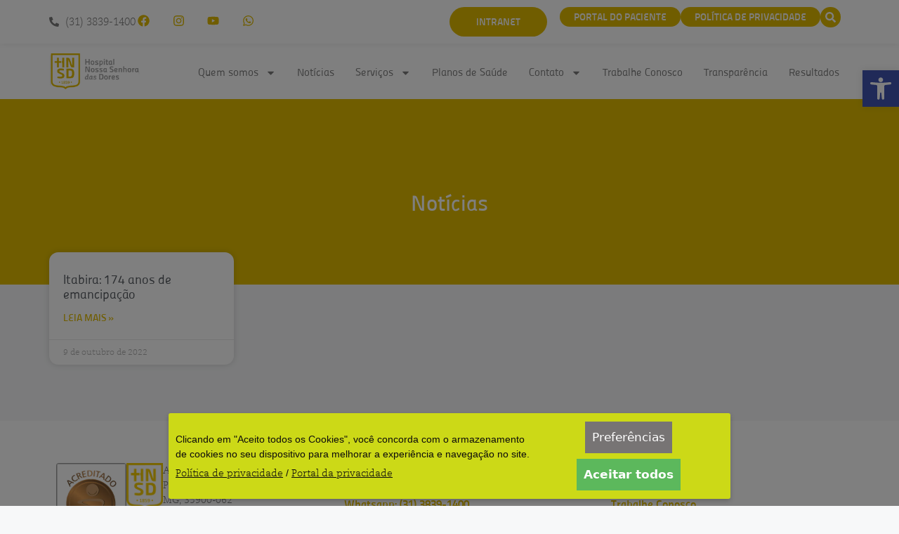

--- FILE ---
content_type: text/css; charset=UTF-8
request_url: https://hnsd.org.br/wp-content/cache/min/1/wp-content/uploads/wp-ulike/custom.css?ver=1766412067
body_size: -272
content:
.wpulike-default button.wp_ulike_btn{padding:30px;border-radius:50px}

--- FILE ---
content_type: text/css; charset=UTF-8
request_url: https://hnsd.org.br/wp-content/cache/min/1/wp-content/uploads/elementor/css/post-6.css?ver=1766412067
body_size: -16
content:
.elementor-kit-6{--e-global-color-primary:#6EC1E4;--e-global-color-secondary:#54595F;--e-global-color-text:#7A7A7A;--e-global-color-accent:#61CE70;--e-global-color-fbded23:#E1BC00;--e-global-color-5fd43f0:#7B7B7B;--e-global-color-8b6c145:#B0B0B0;--e-global-typography-primary-font-family:"Panefresco";--e-global-typography-primary-font-weight:600;--e-global-typography-secondary-font-family:"CaeciliaLT";--e-global-typography-secondary-font-weight:400;--e-global-typography-text-font-family:"CaeciliaLT";--e-global-typography-text-font-weight:400;--e-global-typography-accent-font-family:"CaeciliaLT";--e-global-typography-accent-font-weight:500;font-family:"CaeciliaLT",Sans-serif}.elementor-kit-6 e-page-transition{background-color:#FFBC7D}.elementor-kit-6 a{font-family:"CaeciliaLT",Sans-serif}.elementor-kit-6 h1{font-family:"Panefresco",Sans-serif}.elementor-section.elementor-section-boxed>.elementor-container{max-width:1140px}.e-con{--container-max-width:1140px}.elementor-widget:not(:last-child){margin-block-end:20px}.elementor-element{--widgets-spacing:20px 20px;--widgets-spacing-row:20px;--widgets-spacing-column:20px}{}h1.entry-title{display:var(--page-title-display)}@media(max-width:1024px){.elementor-section.elementor-section-boxed>.elementor-container{max-width:1024px}.e-con{--container-max-width:1024px}}@media(max-width:767px){.elementor-section.elementor-section-boxed>.elementor-container{max-width:767px}.e-con{--container-max-width:767px}}@font-face{font-family:'Panefresco';font-style:normal;font-weight:600;font-display:swap;src:url(https://hnsd.org.br/wp-content/uploads/2023/11/Panefresco600wt-Regular.ttf) format('truetype')}@font-face{font-family:'Panefresco';font-style:normal;font-weight:700;font-display:swap;src:url(https://hnsd.org.br/wp-content/uploads/2023/11/Panefresco750wtRegular.ttf) format('truetype')}@font-face{font-family:'Panefresco';font-style:normal;font-weight:400;font-display:swap;src:url(https://hnsd.org.br/wp-content/uploads/2023/11/Panefresco400wtRegular.ttf) format('truetype')}@font-face{font-family:'CaeciliaLT';font-style:normal;font-weight:400;font-display:swap;src:url(https://hnsd.org.br/wp-content/uploads/2023/11/Caecilia-font.ttf) format('truetype')}

--- FILE ---
content_type: text/css; charset=UTF-8
request_url: https://hnsd.org.br/wp-content/cache/min/1/wp-content/uploads/elementor/css/post-8.css?ver=1766412067
body_size: 1439
content:
.elementor-8 .elementor-element.elementor-element-6cf6e33{--display:flex;--flex-direction:row;--container-widget-width:initial;--container-widget-height:100%;--container-widget-flex-grow:1;--container-widget-align-self:stretch;--flex-wrap-mobile:wrap;--gap:0px 0px;--row-gap:0px;--column-gap:0px;box-shadow:0 0 9px 0 rgba(0,0,0,.07);--z-index:9999}.elementor-8 .elementor-element.elementor-element-6cf6e33:not(.elementor-motion-effects-element-type-background),.elementor-8 .elementor-element.elementor-element-6cf6e33>.elementor-motion-effects-container>.elementor-motion-effects-layer{background-color:#FFF}.elementor-8 .elementor-element.elementor-element-3fe527b{--display:flex;--flex-direction:row;--container-widget-width:initial;--container-widget-height:100%;--container-widget-flex-grow:1;--container-widget-align-self:stretch;--flex-wrap-mobile:wrap;--justify-content:flex-start;--padding-top:0px;--padding-bottom:0px;--padding-left:0px;--padding-right:0px}.elementor-8 .elementor-element.elementor-element-3fe527b.e-con{--flex-grow:0;--flex-shrink:0}.elementor-widget-icon-list .elementor-icon-list-item:not(:last-child):after{border-color:var(--e-global-color-text)}.elementor-widget-icon-list .elementor-icon-list-icon i{color:var(--e-global-color-primary)}.elementor-widget-icon-list .elementor-icon-list-icon svg{fill:var(--e-global-color-primary)}.elementor-widget-icon-list .elementor-icon-list-item>.elementor-icon-list-text,.elementor-widget-icon-list .elementor-icon-list-item>a{font-family:var(--e-global-typography-text-font-family),Sans-serif;font-weight:var(--e-global-typography-text-font-weight)}.elementor-widget-icon-list .elementor-icon-list-text{color:var(--e-global-color-secondary)}.elementor-8 .elementor-element.elementor-element-5770e68.elementor-element{--align-self:center}.elementor-8 .elementor-element.elementor-element-5770e68 .elementor-icon-list-icon i{color:var(--e-global-color-5fd43f0);transition:color 0.3s}.elementor-8 .elementor-element.elementor-element-5770e68 .elementor-icon-list-icon svg{fill:var(--e-global-color-5fd43f0);transition:fill 0.3s}.elementor-8 .elementor-element.elementor-element-5770e68{--e-icon-list-icon-size:14px;--icon-vertical-offset:0px}.elementor-8 .elementor-element.elementor-element-5770e68 .elementor-icon-list-item>.elementor-icon-list-text,.elementor-8 .elementor-element.elementor-element-5770e68 .elementor-icon-list-item>a{font-family:"CaeciliaLT",Sans-serif;font-size:15px;font-weight:400}.elementor-8 .elementor-element.elementor-element-5770e68 .elementor-icon-list-text{color:var(--e-global-color-5fd43f0);transition:color 0.3s}.elementor-8 .elementor-element.elementor-element-f7d4d25{--grid-template-columns:repeat(0,auto);--icon-size:17px;--grid-column-gap:21px;--grid-row-gap:0px}.elementor-8 .elementor-element.elementor-element-f7d4d25 .elementor-widget-container{text-align:center}.elementor-8 .elementor-element.elementor-element-f7d4d25.elementor-element{--align-self:center}.elementor-8 .elementor-element.elementor-element-f7d4d25 .elementor-social-icon{background-color:#F1F1F100;--icon-padding:0.2em}.elementor-8 .elementor-element.elementor-element-f7d4d25 .elementor-social-icon i{color:var(--e-global-color-fbded23)}.elementor-8 .elementor-element.elementor-element-f7d4d25 .elementor-social-icon svg{fill:var(--e-global-color-fbded23)}.elementor-8 .elementor-element.elementor-element-d377910{--display:flex;--flex-direction:row;--container-widget-width:initial;--container-widget-height:100%;--container-widget-flex-grow:1;--container-widget-align-self:stretch;--flex-wrap-mobile:wrap;--justify-content:flex-end;--padding-top:0px;--padding-bottom:0px;--padding-left:0px;--padding-right:0px}.elementor-8 .elementor-element.elementor-element-d377910.e-con{--flex-grow:0;--flex-shrink:0}.elementor-widget-button .elementor-button{background-color:var(--e-global-color-accent);font-family:var(--e-global-typography-accent-font-family),Sans-serif;font-weight:var(--e-global-typography-accent-font-weight)}.elementor-8 .elementor-element.elementor-element-76b4ab5 .elementor-button{background-color:#E1BC00;font-family:"Panefresco",Sans-serif;font-size:14px;font-weight:700;text-transform:uppercase;border-radius:50px 50px 50px 50px;padding:14px 38px 14px 38px}.elementor-8 .elementor-element.elementor-element-76b4ab5>.elementor-widget-container{margin:0 18px 0 0}.elementor-8 .elementor-element.elementor-element-76b4ab5.elementor-element{--align-self:center}.elementor-8 .elementor-element.elementor-element-37cda94 .elementor-button{background-color:var(--e-global-color-fbded23);font-family:"Panefresco",Sans-serif;font-size:14px;font-weight:700;text-transform:uppercase;border-radius:50px 50px 50px 50px;padding:7px 20px 7px 20px}.elementor-8 .elementor-element.elementor-element-4ae0826 .elementor-button{background-color:var(--e-global-color-fbded23);font-family:"Panefresco",Sans-serif;font-size:14px;font-weight:700;text-transform:uppercase;border-radius:50px 50px 50px 50px;padding:7px 20px 7px 20px}.elementor-widget-search-form input[type="search"].elementor-search-form__input{font-family:var(--e-global-typography-text-font-family),Sans-serif;font-weight:var(--e-global-typography-text-font-weight)}.elementor-widget-search-form .elementor-search-form__input,.elementor-widget-search-form .elementor-search-form__icon,.elementor-widget-search-form .elementor-lightbox .dialog-lightbox-close-button,.elementor-widget-search-form .elementor-lightbox .dialog-lightbox-close-button:hover,.elementor-widget-search-form.elementor-search-form--skin-full_screen input[type="search"].elementor-search-form__input{color:var(--e-global-color-text);fill:var(--e-global-color-text)}.elementor-widget-search-form .elementor-search-form__submit{font-family:var(--e-global-typography-text-font-family),Sans-serif;font-weight:var(--e-global-typography-text-font-weight);background-color:var(--e-global-color-secondary)}.elementor-8 .elementor-element.elementor-element-1ac8c3f .elementor-search-form{text-align:center}.elementor-8 .elementor-element.elementor-element-1ac8c3f .elementor-search-form__toggle{--e-search-form-toggle-size:29px;--e-search-form-toggle-color:#FFFFFF;--e-search-form-toggle-background-color:var( --e-global-color-fbded23 );--e-search-form-toggle-border-radius:100px}.elementor-8 .elementor-element.elementor-element-1ac8c3f:not(.elementor-search-form--skin-full_screen) .elementor-search-form__container{border-radius:3px}.elementor-8 .elementor-element.elementor-element-1ac8c3f.elementor-search-form--skin-full_screen input[type="search"].elementor-search-form__input{border-radius:3px}.elementor-8 .elementor-element.elementor-element-9c9a7db{--display:flex;--flex-direction:row;--container-widget-width:initial;--container-widget-height:100%;--container-widget-flex-grow:1;--container-widget-align-self:stretch;--flex-wrap-mobile:wrap;--justify-content:space-between;--gap:0px 0px;--row-gap:0px;--column-gap:0px;border-style:solid;--border-style:solid;border-width:0 0 3px 0;--border-top-width:0px;--border-right-width:0px;--border-bottom-width:3px;--border-left-width:0px;border-color:var(--e-global-color-fbded23);--border-color:var( --e-global-color-fbded23 );--padding-top:0px;--padding-bottom:0px;--padding-left:0px;--padding-right:0px;--z-index:999}.elementor-8 .elementor-element.elementor-element-9c9a7db:not(.elementor-motion-effects-element-type-background),.elementor-8 .elementor-element.elementor-element-9c9a7db>.elementor-motion-effects-container>.elementor-motion-effects-layer{background-color:#FFF}.elementor-widget-theme-site-logo .widget-image-caption{color:var(--e-global-color-text);font-family:var(--e-global-typography-text-font-family),Sans-serif;font-weight:var(--e-global-typography-text-font-weight)}.elementor-8 .elementor-element.elementor-element-4ea307f>.elementor-widget-container{padding:0 0 0 0}.elementor-8 .elementor-element.elementor-element-4ea307f.elementor-element{--align-self:center}.elementor-8 .elementor-element.elementor-element-4ea307f img{width:130px}.elementor-widget-nav-menu .elementor-nav-menu .elementor-item{font-family:var(--e-global-typography-primary-font-family),Sans-serif;font-weight:var(--e-global-typography-primary-font-weight)}.elementor-widget-nav-menu .elementor-nav-menu--main .elementor-item{color:var(--e-global-color-text);fill:var(--e-global-color-text)}.elementor-widget-nav-menu .elementor-nav-menu--main .elementor-item:hover,.elementor-widget-nav-menu .elementor-nav-menu--main .elementor-item.elementor-item-active,.elementor-widget-nav-menu .elementor-nav-menu--main .elementor-item.highlighted,.elementor-widget-nav-menu .elementor-nav-menu--main .elementor-item:focus{color:var(--e-global-color-accent);fill:var(--e-global-color-accent)}.elementor-widget-nav-menu .elementor-nav-menu--main:not(.e--pointer-framed) .elementor-item:before,.elementor-widget-nav-menu .elementor-nav-menu--main:not(.e--pointer-framed) .elementor-item:after{background-color:var(--e-global-color-accent)}.elementor-widget-nav-menu .e--pointer-framed .elementor-item:before,.elementor-widget-nav-menu .e--pointer-framed .elementor-item:after{border-color:var(--e-global-color-accent)}.elementor-widget-nav-menu{--e-nav-menu-divider-color:var(--e-global-color-text)}.elementor-widget-nav-menu .elementor-nav-menu--dropdown .elementor-item,.elementor-widget-nav-menu .elementor-nav-menu--dropdown .elementor-sub-item{font-family:var(--e-global-typography-accent-font-family),Sans-serif;font-weight:var(--e-global-typography-accent-font-weight)}.elementor-8 .elementor-element.elementor-element-4a8ca6b>.elementor-widget-container{margin:0 0 -3px 0}.elementor-8 .elementor-element.elementor-element-4a8ca6b .elementor-menu-toggle{margin-left:auto;background-color:#FFF}.elementor-8 .elementor-element.elementor-element-4a8ca6b .elementor-nav-menu .elementor-item{font-family:"Panefresco",Sans-serif;font-size:15px;font-weight:400}.elementor-8 .elementor-element.elementor-element-4a8ca6b .elementor-nav-menu--main .elementor-item{color:var(--e-global-color-5fd43f0);fill:var(--e-global-color-5fd43f0);padding-left:15px;padding-right:15px;padding-top:31px;padding-bottom:31px}.elementor-8 .elementor-element.elementor-element-4a8ca6b .elementor-nav-menu--main .elementor-item:hover,.elementor-8 .elementor-element.elementor-element-4a8ca6b .elementor-nav-menu--main .elementor-item.elementor-item-active,.elementor-8 .elementor-element.elementor-element-4a8ca6b .elementor-nav-menu--main .elementor-item.highlighted,.elementor-8 .elementor-element.elementor-element-4a8ca6b .elementor-nav-menu--main .elementor-item:focus{color:var(--e-global-color-fbded23);fill:var(--e-global-color-fbded23)}.elementor-8 .elementor-element.elementor-element-4a8ca6b .elementor-nav-menu--main:not(.e--pointer-framed) .elementor-item:before,.elementor-8 .elementor-element.elementor-element-4a8ca6b .elementor-nav-menu--main:not(.e--pointer-framed) .elementor-item:after{background-color:#CCAB00}.elementor-8 .elementor-element.elementor-element-4a8ca6b .e--pointer-framed .elementor-item:before,.elementor-8 .elementor-element.elementor-element-4a8ca6b .e--pointer-framed .elementor-item:after{border-color:#CCAB00}.elementor-8 .elementor-element.elementor-element-4a8ca6b .elementor-nav-menu--main .elementor-item.elementor-item-active{color:var(--e-global-color-fbded23)}.elementor-8 .elementor-element.elementor-element-4a8ca6b .elementor-nav-menu--main:not(.e--pointer-framed) .elementor-item.elementor-item-active:before,.elementor-8 .elementor-element.elementor-element-4a8ca6b .elementor-nav-menu--main:not(.e--pointer-framed) .elementor-item.elementor-item-active:after{background-color:#CCAB00}.elementor-8 .elementor-element.elementor-element-4a8ca6b .e--pointer-framed .elementor-item.elementor-item-active:before,.elementor-8 .elementor-element.elementor-element-4a8ca6b .e--pointer-framed .elementor-item.elementor-item-active:after{border-color:#CCAB00}.elementor-8 .elementor-element.elementor-element-4a8ca6b .e--pointer-framed .elementor-item:before{border-width:3px}.elementor-8 .elementor-element.elementor-element-4a8ca6b .e--pointer-framed.e--animation-draw .elementor-item:before{border-width:0 0 3px 3px}.elementor-8 .elementor-element.elementor-element-4a8ca6b .e--pointer-framed.e--animation-draw .elementor-item:after{border-width:3px 3px 0 0}.elementor-8 .elementor-element.elementor-element-4a8ca6b .e--pointer-framed.e--animation-corners .elementor-item:before{border-width:3px 0 0 3px}.elementor-8 .elementor-element.elementor-element-4a8ca6b .e--pointer-framed.e--animation-corners .elementor-item:after{border-width:0 3px 3px 0}.elementor-8 .elementor-element.elementor-element-4a8ca6b .e--pointer-underline .elementor-item:after,.elementor-8 .elementor-element.elementor-element-4a8ca6b .e--pointer-overline .elementor-item:before,.elementor-8 .elementor-element.elementor-element-4a8ca6b .e--pointer-double-line .elementor-item:before,.elementor-8 .elementor-element.elementor-element-4a8ca6b .e--pointer-double-line .elementor-item:after{height:3px}.elementor-8 .elementor-element.elementor-element-4a8ca6b{--e-nav-menu-horizontal-menu-item-margin:calc(0px / 2)}.elementor-8 .elementor-element.elementor-element-4a8ca6b .elementor-nav-menu--main:not(.elementor-nav-menu--layout-horizontal) .elementor-nav-menu>li:not(:last-child){margin-bottom:0}.elementor-8 .elementor-element.elementor-element-4a8ca6b .elementor-nav-menu--dropdown a,.elementor-8 .elementor-element.elementor-element-4a8ca6b .elementor-menu-toggle{color:#FFF}.elementor-8 .elementor-element.elementor-element-4a8ca6b .elementor-nav-menu--dropdown{background-color:var(--e-global-color-fbded23)}.elementor-8 .elementor-element.elementor-element-4a8ca6b .elementor-nav-menu--dropdown a:hover,.elementor-8 .elementor-element.elementor-element-4a8ca6b .elementor-nav-menu--dropdown a.elementor-item-active,.elementor-8 .elementor-element.elementor-element-4a8ca6b .elementor-nav-menu--dropdown a.highlighted,.elementor-8 .elementor-element.elementor-element-4a8ca6b .elementor-menu-toggle:hover{color:#FFF}.elementor-8 .elementor-element.elementor-element-4a8ca6b .elementor-nav-menu--dropdown a:hover,.elementor-8 .elementor-element.elementor-element-4a8ca6b .elementor-nav-menu--dropdown a.elementor-item-active,.elementor-8 .elementor-element.elementor-element-4a8ca6b .elementor-nav-menu--dropdown a.highlighted{background-color:#CCAB00}.elementor-8 .elementor-element.elementor-element-4a8ca6b .elementor-nav-menu--dropdown a.elementor-item-active{color:#FFF;background-color:#CCAB00}.elementor-8 .elementor-element.elementor-element-4a8ca6b .elementor-nav-menu--dropdown .elementor-item,.elementor-8 .elementor-element.elementor-element-4a8ca6b .elementor-nav-menu--dropdown .elementor-sub-item{font-family:"Panefresco",Sans-serif;font-size:15px;font-weight:500}.elementor-8 .elementor-element.elementor-element-4a8ca6b div.elementor-menu-toggle{color:var(--e-global-color-5fd43f0)}.elementor-8 .elementor-element.elementor-element-4a8ca6b div.elementor-menu-toggle svg{fill:var(--e-global-color-5fd43f0)}.elementor-8 .elementor-element.elementor-element-4a8ca6b div.elementor-menu-toggle:hover{color:var(--e-global-color-fbded23)}.elementor-8 .elementor-element.elementor-element-4a8ca6b div.elementor-menu-toggle:hover svg{fill:var(--e-global-color-fbded23)}.elementor-8 .elementor-element.elementor-element-4a8ca6b .elementor-menu-toggle:hover{background-color:#FFF}.elementor-theme-builder-content-area{height:400px}.elementor-location-header:before,.elementor-location-footer:before{content:"";display:table;clear:both}@media(min-width:768px){.elementor-8 .elementor-element.elementor-element-3fe527b{--width:50%}.elementor-8 .elementor-element.elementor-element-d377910{--width:50%}}@media(max-width:1024px) and (min-width:768px){.elementor-8 .elementor-element.elementor-element-3fe527b{--width:176.667px}.elementor-8 .elementor-element.elementor-element-d377910{--width:559.667px}}@media(max-width:1024px){.elementor-8 .elementor-element.elementor-element-d377910{--flex-direction:row;--container-widget-width:calc( ( 1 - var( --container-widget-flex-grow ) ) * 100% );--container-widget-height:100%;--container-widget-flex-grow:1;--container-widget-align-self:stretch;--flex-wrap-mobile:wrap;--align-items:center}.elementor-8 .elementor-element.elementor-element-9c9a7db{--padding-top:0;--padding-bottom:0px;--padding-left:20px;--padding-right:20px}.elementor-8 .elementor-element.elementor-element-4a8ca6b>.elementor-widget-container{margin:0 0 0 0;padding:20px 0 20px 0}.elementor-8 .elementor-element.elementor-element-4a8ca6b{--nav-menu-icon-size:20px}.elementor-8 .elementor-element.elementor-element-4a8ca6b .elementor-menu-toggle{border-width:1px}}@media(max-width:767px){.elementor-8 .elementor-element.elementor-element-d377910{--flex-direction:row;--container-widget-width:calc( ( 1 - var( --container-widget-flex-grow ) ) * 100% );--container-widget-height:100%;--container-widget-flex-grow:1;--container-widget-align-self:stretch;--flex-wrap-mobile:wrap;--justify-content:space-between;--align-items:center;--gap:4px 10px;--row-gap:4px;--column-gap:10px;--padding-top:0px;--padding-bottom:0px;--padding-left:10px;--padding-right:10px}.elementor-8 .elementor-element.elementor-element-76b4ab5 .elementor-button{font-size:13px;padding:6px 6px 6px 6px}.elementor-8 .elementor-element.elementor-element-37cda94 .elementor-button{font-size:13px;padding:6px 6px 6px 6px}.elementor-8 .elementor-element.elementor-element-4ae0826 .elementor-button{font-size:13px;padding:6px 6px 6px 6px}.elementor-8 .elementor-element.elementor-element-9c9a7db{--padding-top:0;--padding-bottom:0px;--padding-left:10px;--padding-right:10px}.elementor-8 .elementor-element.elementor-element-4ea307f>.elementor-widget-container{padding:0 0 0 15px}.elementor-8 .elementor-element.elementor-element-4a8ca6b>.elementor-widget-container{padding:19px 20px 19px 0}.elementor-8 .elementor-element.elementor-element-4a8ca6b .elementor-nav-menu--main>.elementor-nav-menu>li>.elementor-nav-menu--dropdown,.elementor-8 .elementor-element.elementor-element-4a8ca6b .elementor-nav-menu__container.elementor-nav-menu--dropdown{margin-top:39px!important}}

--- FILE ---
content_type: text/css; charset=UTF-8
request_url: https://hnsd.org.br/wp-content/cache/min/1/wp-content/uploads/elementor/css/post-32.css?ver=1766412067
body_size: 882
content:
.elementor-32 .elementor-element.elementor-element-6f7f061{--display:flex;--flex-direction:row;--container-widget-width:initial;--container-widget-height:100%;--container-widget-flex-grow:1;--container-widget-align-self:stretch;--flex-wrap-mobile:wrap;--gap:0px 0px;--row-gap:0px;--column-gap:0px;--flex-wrap:wrap;--padding-top:50px;--padding-bottom:0px;--padding-left:0px;--padding-right:0px}.elementor-32 .elementor-element.elementor-element-6f7f061:not(.elementor-motion-effects-element-type-background),.elementor-32 .elementor-element.elementor-element-6f7f061>.elementor-motion-effects-container>.elementor-motion-effects-layer{background-color:#FFF}.elementor-32 .elementor-element.elementor-element-5a0fee0{--display:flex;--flex-direction:row;--container-widget-width:initial;--container-widget-height:100%;--container-widget-flex-grow:1;--container-widget-align-self:stretch;--flex-wrap-mobile:wrap}.elementor-widget-image .widget-image-caption{color:var(--e-global-color-text);font-family:var(--e-global-typography-text-font-family),Sans-serif;font-weight:var(--e-global-typography-text-font-weight)}.elementor-32 .elementor-element.elementor-element-834acab{text-align:left}.elementor-32 .elementor-element.elementor-element-834acab img{width:100px;border-radius:4px 4px 4px 4px}.elementor-32 .elementor-element.elementor-element-a635918 img{width:52px}.elementor-widget-text-editor{color:var(--e-global-color-text);font-family:var(--e-global-typography-text-font-family),Sans-serif;font-weight:var(--e-global-typography-text-font-weight)}.elementor-widget-text-editor.elementor-drop-cap-view-stacked .elementor-drop-cap{background-color:var(--e-global-color-primary)}.elementor-widget-text-editor.elementor-drop-cap-view-framed .elementor-drop-cap,.elementor-widget-text-editor.elementor-drop-cap-view-default .elementor-drop-cap{color:var(--e-global-color-primary);border-color:var(--e-global-color-primary)}.elementor-32 .elementor-element.elementor-element-a708ed1{font-family:"CaeciliaLT",Sans-serif;font-size:14px;font-weight:400}.elementor-32 .elementor-element.elementor-element-79809e9{--display:flex;--flex-direction:column;--container-widget-width:100%;--container-widget-height:initial;--container-widget-flex-grow:0;--container-widget-align-self:initial;--flex-wrap-mobile:wrap;--padding-top:10px;--padding-bottom:10px;--padding-left:40px;--padding-right:10px}.elementor-widget-heading .elementor-heading-title{font-family:var(--e-global-typography-primary-font-family),Sans-serif;font-weight:var(--e-global-typography-primary-font-weight);color:var(--e-global-color-primary)}.elementor-32 .elementor-element.elementor-element-4c4eb77 .elementor-heading-title{font-family:"CaeciliaLT",Sans-serif;font-size:15px;font-weight:700;color:var(--e-global-color-5fd43f0)}.elementor-widget-icon-list .elementor-icon-list-item:not(:last-child):after{border-color:var(--e-global-color-text)}.elementor-widget-icon-list .elementor-icon-list-icon i{color:var(--e-global-color-primary)}.elementor-widget-icon-list .elementor-icon-list-icon svg{fill:var(--e-global-color-primary)}.elementor-widget-icon-list .elementor-icon-list-item>.elementor-icon-list-text,.elementor-widget-icon-list .elementor-icon-list-item>a{font-family:var(--e-global-typography-text-font-family),Sans-serif;font-weight:var(--e-global-typography-text-font-weight)}.elementor-widget-icon-list .elementor-icon-list-text{color:var(--e-global-color-secondary)}.elementor-32 .elementor-element.elementor-element-ff8406e .elementor-icon-list-items:not(.elementor-inline-items) .elementor-icon-list-item:not(:last-child){padding-bottom:calc(7px/2)}.elementor-32 .elementor-element.elementor-element-ff8406e .elementor-icon-list-items:not(.elementor-inline-items) .elementor-icon-list-item:not(:first-child){margin-top:calc(7px/2)}.elementor-32 .elementor-element.elementor-element-ff8406e .elementor-icon-list-items.elementor-inline-items .elementor-icon-list-item{margin-right:calc(7px/2);margin-left:calc(7px/2)}.elementor-32 .elementor-element.elementor-element-ff8406e .elementor-icon-list-items.elementor-inline-items{margin-right:calc(-7px/2);margin-left:calc(-7px/2)}body.rtl .elementor-32 .elementor-element.elementor-element-ff8406e .elementor-icon-list-items.elementor-inline-items .elementor-icon-list-item:after{left:calc(-7px/2)}body:not(.rtl) .elementor-32 .elementor-element.elementor-element-ff8406e .elementor-icon-list-items.elementor-inline-items .elementor-icon-list-item:after{right:calc(-7px/2)}.elementor-32 .elementor-element.elementor-element-ff8406e .elementor-icon-list-icon i{transition:color 0.3s}.elementor-32 .elementor-element.elementor-element-ff8406e .elementor-icon-list-icon svg{transition:fill 0.3s}.elementor-32 .elementor-element.elementor-element-ff8406e{--e-icon-list-icon-size:14px;--icon-vertical-offset:0px}.elementor-32 .elementor-element.elementor-element-ff8406e .elementor-icon-list-item>.elementor-icon-list-text,.elementor-32 .elementor-element.elementor-element-ff8406e .elementor-icon-list-item>a{font-family:"Panefresco",Sans-serif;font-size:16px;font-weight:700}.elementor-32 .elementor-element.elementor-element-ff8406e .elementor-icon-list-text{color:var(--e-global-color-fbded23);transition:color 0.3s}.elementor-32 .elementor-element.elementor-element-cc43f44{--display:flex;--flex-direction:column;--container-widget-width:100%;--container-widget-height:initial;--container-widget-flex-grow:0;--container-widget-align-self:initial;--flex-wrap-mobile:wrap;--padding-top:10px;--padding-bottom:10px;--padding-left:40px;--padding-right:10px}.elementor-32 .elementor-element.elementor-element-853d41b .elementor-heading-title{font-family:"CaeciliaLT",Sans-serif;font-size:15px;font-weight:700;color:var(--e-global-color-5fd43f0)}.elementor-32 .elementor-element.elementor-element-ddd13e8 .elementor-icon-list-items:not(.elementor-inline-items) .elementor-icon-list-item:not(:last-child){padding-bottom:calc(7px/2)}.elementor-32 .elementor-element.elementor-element-ddd13e8 .elementor-icon-list-items:not(.elementor-inline-items) .elementor-icon-list-item:not(:first-child){margin-top:calc(7px/2)}.elementor-32 .elementor-element.elementor-element-ddd13e8 .elementor-icon-list-items.elementor-inline-items .elementor-icon-list-item{margin-right:calc(7px/2);margin-left:calc(7px/2)}.elementor-32 .elementor-element.elementor-element-ddd13e8 .elementor-icon-list-items.elementor-inline-items{margin-right:calc(-7px/2);margin-left:calc(-7px/2)}body.rtl .elementor-32 .elementor-element.elementor-element-ddd13e8 .elementor-icon-list-items.elementor-inline-items .elementor-icon-list-item:after{left:calc(-7px/2)}body:not(.rtl) .elementor-32 .elementor-element.elementor-element-ddd13e8 .elementor-icon-list-items.elementor-inline-items .elementor-icon-list-item:after{right:calc(-7px/2)}.elementor-32 .elementor-element.elementor-element-ddd13e8 .elementor-icon-list-icon i{transition:color 0.3s}.elementor-32 .elementor-element.elementor-element-ddd13e8 .elementor-icon-list-icon svg{transition:fill 0.3s}.elementor-32 .elementor-element.elementor-element-ddd13e8{--e-icon-list-icon-size:14px;--icon-vertical-offset:0px}.elementor-32 .elementor-element.elementor-element-ddd13e8 .elementor-icon-list-item>.elementor-icon-list-text,.elementor-32 .elementor-element.elementor-element-ddd13e8 .elementor-icon-list-item>a{font-family:"Panefresco",Sans-serif;font-size:16px;font-weight:700}.elementor-32 .elementor-element.elementor-element-ddd13e8 .elementor-icon-list-text{color:var(--e-global-color-fbded23);transition:color 0.3s}.elementor-32 .elementor-element.elementor-element-d1c72d6{--display:flex;--flex-direction:row;--container-widget-width:initial;--container-widget-height:100%;--container-widget-flex-grow:1;--container-widget-align-self:stretch;--flex-wrap-mobile:wrap;border-style:solid;--border-style:solid;border-width:1px 0 0 0;--border-top-width:1px;--border-right-width:0px;--border-bottom-width:0px;--border-left-width:0px;border-color:#E7E7E7;--border-color:#E7E7E7;--margin-top:50px;--margin-bottom:0px;--margin-left:0px;--margin-right:0px;--padding-top:20px;--padding-bottom:20px;--padding-left:0px;--padding-right:0px}.elementor-32 .elementor-element.elementor-element-582513c{--display:flex;--justify-content:center}.elementor-32 .elementor-element.elementor-element-582513c.e-con{--flex-grow:0;--flex-shrink:0}.elementor-32 .elementor-element.elementor-element-06b44b3{font-family:"Panefresco",Sans-serif;font-size:15px;font-weight:400}.elementor-32 .elementor-element.elementor-element-afe1697{--display:flex;--flex-direction:row;--container-widget-width:calc( ( 1 - var( --container-widget-flex-grow ) ) * 100% );--container-widget-height:100%;--container-widget-flex-grow:1;--container-widget-align-self:stretch;--flex-wrap-mobile:wrap;--justify-content:flex-end;--align-items:center}.elementor-32 .elementor-element.elementor-element-3a88dd1>.elementor-widget-container{padding:0 50px 0 0}.elementor-32 .elementor-element.elementor-element-3a88dd1{font-family:"Panefresco",Sans-serif;font-size:15px;font-weight:400}.elementor-32 .elementor-element.elementor-element-6d3bdf5>.elementor-widget-container{padding:0 50px 0 0}.elementor-32 .elementor-element.elementor-element-6d3bdf5{font-family:"Panefresco",Sans-serif;font-size:15px;font-weight:400}.elementor-32 .elementor-element.elementor-element-bdab5c8{--grid-template-columns:repeat(0,auto);--icon-size:19px;--grid-column-gap:5px;--grid-row-gap:0px}.elementor-32 .elementor-element.elementor-element-bdab5c8 .elementor-widget-container{text-align:center}.elementor-32 .elementor-element.elementor-element-bdab5c8 .elementor-social-icon{background-color:#02010100}.elementor-32 .elementor-element.elementor-element-bdab5c8 .elementor-social-icon i{color:var(--e-global-color-fbded23)}.elementor-32 .elementor-element.elementor-element-bdab5c8 .elementor-social-icon svg{fill:var(--e-global-color-fbded23)}.elementor-theme-builder-content-area{height:400px}.elementor-location-header:before,.elementor-location-footer:before{content:"";display:table;clear:both}@media(min-width:768px){.elementor-32 .elementor-element.elementor-element-5a0fee0{--width:33.3333%}.elementor-32 .elementor-element.elementor-element-79809e9{--width:33.3333%}.elementor-32 .elementor-element.elementor-element-cc43f44{--width:33.3333%}.elementor-32 .elementor-element.elementor-element-d1c72d6{--width:100%}.elementor-32 .elementor-element.elementor-element-582513c{--width:37.103%}.elementor-32 .elementor-element.elementor-element-afe1697{--width:100%}}@media(max-width:767px){.elementor-32 .elementor-element.elementor-element-6f7f061{--padding-top:50px;--padding-bottom:0px;--padding-left:30px;--padding-right:30px}.elementor-32 .elementor-element.elementor-element-5a0fee0{--align-items:flex-start;--container-widget-width:calc( ( 1 - var( --container-widget-flex-grow ) ) * 100% )}.elementor-32 .elementor-element.elementor-element-79809e9{--padding-top:30px;--padding-bottom:10px;--padding-left:10px;--padding-right:10px}.elementor-32 .elementor-element.elementor-element-cc43f44{--padding-top:30px;--padding-bottom:10px;--padding-left:10px;--padding-right:10px}.elementor-32 .elementor-element.elementor-element-d1c72d6{--gap:0 0;--row-gap:0px;--column-gap:0px;--margin-top:10px;--margin-bottom:0px;--margin-left:0px;--margin-right:0px;--padding-top:10px;--padding-bottom:30px;--padding-left:0px;--padding-right:0px}.elementor-32 .elementor-element.elementor-element-06b44b3{text-align:center}.elementor-32 .elementor-element.elementor-element-afe1697{--justify-content:center;--align-items:center;--container-widget-width:calc( ( 1 - var( --container-widget-flex-grow ) ) * 100% );--padding-top:20px;--padding-bottom:0px;--padding-left:0px;--padding-right:0px}.elementor-32 .elementor-element.elementor-element-3a88dd1>.elementor-widget-container{padding:0 0 0 0}.elementor-32 .elementor-element.elementor-element-6d3bdf5>.elementor-widget-container{padding:0 0 0 0}.elementor-32 .elementor-element.elementor-element-bdab5c8{--icon-size:21px;--grid-column-gap:7px}}

--- FILE ---
content_type: text/css; charset=UTF-8
request_url: https://hnsd.org.br/wp-content/cache/min/1/wp-content/uploads/elementor/css/post-960.css?ver=1766412604
body_size: 586
content:
.elementor-960 .elementor-element.elementor-element-4a48a80d{--display:flex;--flex-direction:column;--container-widget-width:100%;--container-widget-height:initial;--container-widget-flex-grow:0;--container-widget-align-self:initial;--flex-wrap-mobile:wrap;--overlay-opacity:1;--overlay-mix-blend-mode:multiply;--padding-top:130px;--padding-bottom:100px;--padding-left:50px;--padding-right:50px}.elementor-960 .elementor-element.elementor-element-4a48a80d:not(.elementor-motion-effects-element-type-background),.elementor-960 .elementor-element.elementor-element-4a48a80d>.elementor-motion-effects-container>.elementor-motion-effects-layer{background-color:var(--e-global-color-fbded23)}.elementor-960 .elementor-element.elementor-element-4a48a80d::before,.elementor-960 .elementor-element.elementor-element-4a48a80d>.elementor-background-video-container::before,.elementor-960 .elementor-element.elementor-element-4a48a80d>.e-con-inner>.elementor-background-video-container::before,.elementor-960 .elementor-element.elementor-element-4a48a80d>.elementor-background-slideshow::before,.elementor-960 .elementor-element.elementor-element-4a48a80d>.e-con-inner>.elementor-background-slideshow::before,.elementor-960 .elementor-element.elementor-element-4a48a80d>.elementor-motion-effects-container>.elementor-motion-effects-layer::before{background-image:url(https://hnsd.org.br/wp-content/uploads/2023/12/SL-120722-54440-06-scaled.jpg);--background-overlay:'';background-position:bottom center;background-repeat:no-repeat;background-size:cover}.elementor-widget-heading .elementor-heading-title{font-family:var(--e-global-typography-primary-font-family),Sans-serif;font-weight:var(--e-global-typography-primary-font-weight);color:var(--e-global-color-primary)}.elementor-960 .elementor-element.elementor-element-7ce96c66{text-align:center}.elementor-960 .elementor-element.elementor-element-7ce96c66 .elementor-heading-title{font-family:"Panefresco",Sans-serif;font-size:31px;font-weight:600;color:#FFF}.elementor-960 .elementor-element.elementor-element-dba869a{--display:flex;--flex-direction:column;--container-widget-width:100%;--container-widget-height:initial;--container-widget-flex-grow:0;--container-widget-align-self:initial;--flex-wrap-mobile:wrap;--margin-top:-56px;--margin-bottom:70px;--margin-left:0px;--margin-right:0px;--z-index:2}.elementor-widget-archive-posts .elementor-button{background-color:var(--e-global-color-accent);font-family:var(--e-global-typography-accent-font-family),Sans-serif;font-weight:var(--e-global-typography-accent-font-weight)}.elementor-widget-archive-posts .elementor-post__title,.elementor-widget-archive-posts .elementor-post__title a{color:var(--e-global-color-secondary);font-family:var(--e-global-typography-primary-font-family),Sans-serif;font-weight:var(--e-global-typography-primary-font-weight)}.elementor-widget-archive-posts .elementor-post__meta-data{font-family:var(--e-global-typography-secondary-font-family),Sans-serif;font-weight:var(--e-global-typography-secondary-font-weight)}.elementor-widget-archive-posts .elementor-post__excerpt p{font-family:var(--e-global-typography-text-font-family),Sans-serif;font-weight:var(--e-global-typography-text-font-weight)}.elementor-widget-archive-posts .elementor-post__read-more{color:var(--e-global-color-accent)}.elementor-widget-archive-posts a.elementor-post__read-more{font-family:var(--e-global-typography-accent-font-family),Sans-serif;font-weight:var(--e-global-typography-accent-font-weight)}.elementor-widget-archive-posts .elementor-post__card .elementor-post__badge{background-color:var(--e-global-color-accent);font-family:var(--e-global-typography-accent-font-family),Sans-serif;font-weight:var(--e-global-typography-accent-font-weight)}.elementor-widget-archive-posts .elementor-pagination{font-family:var(--e-global-typography-secondary-font-family),Sans-serif;font-weight:var(--e-global-typography-secondary-font-weight)}.elementor-widget-archive-posts .e-load-more-message{font-family:var(--e-global-typography-secondary-font-family),Sans-serif;font-weight:var(--e-global-typography-secondary-font-weight)}.elementor-widget-archive-posts .elementor-posts-nothing-found{color:var(--e-global-color-text);font-family:var(--e-global-typography-text-font-family),Sans-serif;font-weight:var(--e-global-typography-text-font-weight)}.elementor-960 .elementor-element.elementor-element-3c6d335{--grid-row-gap:35px;--grid-column-gap:30px}.elementor-960 .elementor-element.elementor-element-3c6d335 .elementor-posts-container .elementor-post__thumbnail{padding-bottom:calc(0.8 * 100%)}.elementor-960 .elementor-element.elementor-element-3c6d335:after{content:"0.8"}.elementor-960 .elementor-element.elementor-element-3c6d335 .elementor-post__thumbnail__link{width:100%}.elementor-960 .elementor-element.elementor-element-3c6d335 .elementor-post__meta-data span+span:before{content:"•"}.elementor-960 .elementor-element.elementor-element-3c6d335 .elementor-post__card{border-radius:13px;padding-top:0;padding-bottom:0}.elementor-960 .elementor-element.elementor-element-3c6d335 .elementor-post__text{padding:0 20px;margin-top:28px}.elementor-960 .elementor-element.elementor-element-3c6d335 .elementor-post__meta-data{padding:10px 20px}.elementor-960 .elementor-element.elementor-element-3c6d335 .elementor-post__avatar{padding-right:20px;padding-left:20px}.elementor-960 .elementor-element.elementor-element-3c6d335 .elementor-post__title,.elementor-960 .elementor-element.elementor-element-3c6d335 .elementor-post__title a{font-family:"Panefresco",Sans-serif;font-size:18px;font-weight:500}.elementor-960 .elementor-element.elementor-element-3c6d335 .elementor-post__title{margin-bottom:10px}.elementor-960 .elementor-element.elementor-element-3c6d335 .elementor-post__read-more{color:var(--e-global-color-fbded23)}.elementor-960 .elementor-element.elementor-element-3c6d335 a.elementor-post__read-more{font-family:"Panefresco",Sans-serif;font-size:14px;font-weight:600}.elementor-960 .elementor-element.elementor-element-3c6d335 .elementor-pagination{text-align:center;font-family:"Panefresco",Sans-serif;font-weight:400;margin-top:62px}.elementor-960 .elementor-element.elementor-element-3c6d335 .elementor-pagination .page-numbers:not(.dots){color:var(--e-global-color-secondary)}.elementor-960 .elementor-element.elementor-element-3c6d335 .elementor-pagination a.page-numbers:hover{color:var(--e-global-color-fbded23)}.elementor-960 .elementor-element.elementor-element-3c6d335 .elementor-pagination .page-numbers.current{color:var(--e-global-color-fbded23)}body:not(.rtl) .elementor-960 .elementor-element.elementor-element-3c6d335 .elementor-pagination .page-numbers:not(:first-child){margin-left:calc(20px/2)}body:not(.rtl) .elementor-960 .elementor-element.elementor-element-3c6d335 .elementor-pagination .page-numbers:not(:last-child){margin-right:calc(20px/2)}body.rtl .elementor-960 .elementor-element.elementor-element-3c6d335 .elementor-pagination .page-numbers:not(:first-child){margin-right:calc(20px/2)}body.rtl .elementor-960 .elementor-element.elementor-element-3c6d335 .elementor-pagination .page-numbers:not(:last-child){margin-left:calc(20px/2)}@media(max-width:767px){.elementor-960 .elementor-element.elementor-element-dba869a{--margin-top:30px;--margin-bottom:30px;--margin-left:0px;--margin-right:0px;--padding-top:0px;--padding-bottom:0px;--padding-left:20px;--padding-right:20px}.elementor-960 .elementor-element.elementor-element-3c6d335 .elementor-posts-container .elementor-post__thumbnail{padding-bottom:calc(0.89 * 100%)}.elementor-960 .elementor-element.elementor-element-3c6d335:after{content:"0.89"}.elementor-960 .elementor-element.elementor-element-3c6d335 .elementor-post__thumbnail__link{width:100%}.elementor-960 .elementor-element.elementor-element-3c6d335 .elementor-post__title,.elementor-960 .elementor-element.elementor-element-3c6d335 .elementor-post__title a{font-size:16px}}@font-face{font-family:'Panefresco';font-style:normal;font-weight:600;font-display:swap;src:url(https://hnsd.org.br/wp-content/uploads/2023/11/Panefresco600wt-Regular.ttf) format('truetype')}@font-face{font-family:'Panefresco';font-style:normal;font-weight:700;font-display:swap;src:url(https://hnsd.org.br/wp-content/uploads/2023/11/Panefresco750wtRegular.ttf) format('truetype')}@font-face{font-family:'Panefresco';font-style:normal;font-weight:400;font-display:swap;src:url(https://hnsd.org.br/wp-content/uploads/2023/11/Panefresco400wtRegular.ttf) format('truetype')}

--- FILE ---
content_type: text/css; charset=UTF-8
request_url: https://hnsd.org.br/wp-content/cache/min/1/assets/css/cookies/v2_1/cookie_style.css?ver=1766412067
body_size: 557
content:
#protegON-btnMinOpenSettings{position:fixed;bottom:20px;font-size:1.6em;z-index:2147483646;cursor:pointer;padding:6px;background:rgba(0,41,64,1);color:#fff;border-radius:3px 3px 3px 3px;-moz-border-radius:3px 3px 3px 3px;-webkit-border-radius:3px 3px 3px 3px;box-shadow:0 3px 6px 0 rgb(0 0 0 / 20%);display:none;align-items:center;font-family:open_sans_regular,sans-serif}#protegON-btnMinOpenSettings span{font-size:.85em;padding-right:5px}#protegON-btnMinOpenSettings svg{width:25px}.protegON-min-cookie-container{font-family:open_sans_regular,sans-serif;display:none;flex-wrap:nowrap;align-items:center;background:rgba(0,41,64,1);padding:8px 10px;bottom:0;border-radius:3px 3px 3px 3px;-moz-border-radius:3px 3px 3px 3px;-webkit-border-radius:3px 3px 3px 3px;box-shadow:0 3px 6px 0 rgb(0 0 0 / 20%);left:0;right:0;margin:10px auto;width:calc(100% - 20px);max-width:800px;position:fixed;clear:both;z-index:2147483646;box-sizing:border-box;letter-spacing:normal}#protegON-dark-filter{background:rgba(0,0,0,.5);z-index:2147483645;width:100%;height:100%;overflow:hidden;position:fixed;top:0;bottom:0;left:0;display:none}.protegON-min-cookie-container .protegON-content{color:#fff;margin:0}.protegON-min-cookie-container .protegON-item-left{width:100%}.protegON-min-cookie-container .protegON-item-rigth{display:flex;flex-wrap:wrap;justify-content:center;flex-basis:19.3em;flex-shrink:0}.protegON-modal-cookie{display:none;font-family:open_sans_regular,sans-serif;position:fixed;z-index:2147483646;left:0;top:0;width:100%;height:100%;overflow:auto;background-color:rgb(0,0,0);background-color:rgba(0,0,0,.4)}.protegON-modal-cookie .protegON-modal-content{text-align:center;position:relative;background-color:#fefefe;margin:auto;padding:20px;border:1px solid #888;width:80%;box-shadow:0 4px 8px 0 rgba(0,0,0,.2),0 6px 20px 0 rgba(0,0,0,.19);-webkit-animation-name:animatetop;-webkit-animation-duration:0.4s;animation-name:animatetop;animation-duration:0.4s;margin:30px auto}@-webkit-keyframes animatetop{from{top:-300px;opacity:0}to{top:0;opacity:1}}@keyframes animatetop{from{top:-300px;opacity:0}to{top:0;opacity:1}}.protegON-modal-cookie .protegON-close{color:rgb(0,0,0);float:right;font-size:2em;font-weight:700;cursor:pointer}.protegON-modal-cookie .protegON-modal-header{padding:2px 16px;background-color:#5cb85c;color:#fff}.protegON-modal-cookie .protegON-modal-body{padding:2px 16px}.protegON-modal-cookie .protegON-modal-footer{padding:2px 16px;background-color:#5cb85c;color:#fff}.protegON-modal-cookie .protegON-switch input{position:absolute;opacity:0}.protegON-modal-cookie .protegON-switch{display:inline-block;font-size:1.45em;height:1em;width:2em;background:#DFDDD3;border-radius:1em;cursor:pointer}.protegON-modal-cookie .protegON-switch div{height:1em;width:1em;border-radius:1em;background:#FFF;box-shadow:0 .1em .3em rgba(0,0,0,.3);-webkit-transition:all 300ms;-moz-transition:all 300ms;transition:all 300ms}.protegON-modal-cookie .protegON-switch input:checked+div{-webkit-transform:translate3d(100%,0,0);-moz-transform:translate3d(100%,0,0);transform:translate3d(100%,0,0);background-color:#5cb85c}.protegON-modal-cookie .protegON-container .protegON-item svg{width:3.5em;color:rgba(0,41,64,1)}.protegON-modal-cookie .protegON-container .protegON-item h4{margin:0}.protegON-modal-cookie .protegON-container{display:flex;flex-wrap:wrap;justify-content:space-around}.protegON-modal-cookie .protegON-container .protegON-item{display:flex;align-items:center;flex-direction:column;padding:10px;width:30%}.protegON-button-cookie{background-color:#5cb85c;border:none;color:#fff;padding:10px;text-align:center;text-decoration:none;display:inline-block;font-size:1.2em;margin:4px 2px;-webkit-transition-duration:0.4s;transition-duration:0.4s;cursor:pointer}.protegON-button-cookie-grey{background-color:#777474;border:none;color:#fff;padding:10px;text-align:center;text-decoration:none;display:inline-block;font-size:1.2em;margin:4px 2px;-webkit-transition-duration:0.4s;transition-duration:0.4s;cursor:pointer}.protegON-button-cookie-grey-outline{background-color:#fff;border:none;color:#777474;padding:10px;text-align:center;text-decoration:none;display:inline-block;font-size:1.2em;margin:4px 2px;-webkit-transition-duration:0.4s;transition-duration:0.4s;cursor:pointer}.protegON-button-cookie-grey:hover{filter:brightness(80%)}.protegON-button-cookie:hover{filter:brightness(80%)}.protegON-container-by-protegon{display:flex;justify-content:end}.protegON-container-by-protegon small{font-size:.75em}.protegON-container-by-protegon img{width:100px}.protegON-table-cookies{display:flex;justify-content:center}.protegON-table-cookies td{padding:18px;border-bottom:#000 1px solid;width:25%}#protegON-container-cookie-list{display:none;margin-top:10px}@media screen and (max-width:767px){.protegON-min-cookie-container{flex-wrap:wrap}.protegON-modal-cookie .protegON-container .protegON-item{width:100%}.protegON-min-cookie-container .protegON-item-left,.protegON-min-cookie-container .protegON-item-rigth{width:100%;flex-grow:1}}

--- FILE ---
content_type: application/x-javascript; charset=UTF-8
request_url: https://hnsd.org.br/wp-content/cache/min/1/assets/js/cookies/v2_1/cookie_search.min.js?ver=1766412067
body_size: 1363
content:
window.addEventListener("load",setupProtegON,!0);const HOSTNAME_PROTOCOL_PROTEGON=document.currentScript.getAttribute("protocol");function setupProtegON(){var e="https://cookie.protegon.com.br/",t=[],o=document.getElementById("protegON-container-cookie-list"),i=document.getElementById("protegON-modalCookie"),n=document.getElementById("protegON-modalCookiePolicy"),c=document.getElementById("protegON-modalCookieTerm"),l=document.getElementById("protegON-btnCookieSettings"),a=document.getElementById("protegON-btnPolicy"),r=document.getElementById("protegON-btnTerm"),d=document.getElementById("protegON-btnTermOther"),p=document.getElementById("protegON-btnPolicyOther"),s=document.getElementById("protegON-btnAcceptAll"),y=document.getElementById("protegON-btnRejectAll"),k=document.getElementById("protegON-btnSaveAndClose"),g=document.getElementById("protegON-btnCookieList"),m=document.getElementById("protegON-btnMinOpenSettings"),f=document.getElementById("protegON-minCookieModal"),u=document.getElementById("protegON-dark-filter"),h=document.getElementById("protegON-acceptedCookieAnalytical"),O=document.getElementById("protegON-acceptedCookieMarketing"),C=document.getElementsByClassName("protegON-close")[0],E=document.getElementsByClassName("protegON-close")[1],N=document.getElementsByClassName("protegON-close")[2];function $(e,t,o){let i=new Date;i.setTime(i.getTime()+864e5*o);let n="expires="+i.toGMTString();document.cookie=e+"="+t+";"+n+";path=/"}function b(e){let t=e+"=",o=document.cookie.split(";");for(let i=0;i<o.length;i++){let n=o[i];for(;" "==n.charAt(0);)n=n.substring(1);if(0==n.indexOf(t))return n.substring(t.length,n.length)}return""}function T(e){let t=window.location.hostname.split(".");for(let o=0;o<t.length;o++){let i=t.length-o,n=t.slice(-i).join(".");document.cookie=`${e}=; expires=Thu, 01 Jan 1970 00:00:00 UTC; path=/; domain=${n};`}}async function B(){await new Promise(t=>{if("true"!=b("acceptedCookieRequired")){let o=document.cookie;o=(o=o.split(";")).map(e=>(e=e.split("=")[0]).trim());let i=[];o.forEach(e=>{""==!e&&"acceptedCookieRequired=true"!=e&&"acceptedCookieRequired=false"!=e&&"acceptedCookieMarketing=true"!=e&&"acceptedCookieMarketing=false"!=e&&"acceptedCookieAnalytical=true"!=e&&"acceptedCookieAnalytical=false"!=e&&" acceptedCookieRequired=true"!=e&&" acceptedCookieRequired=false"!=e&&" acceptedCookieMarketing=true"!=e&&" acceptedCookieMarketing=false"!=e&&" acceptedCookieAnalytical=true"!=e&&" acceptedCookieAnalytical=false"!=e&&i.push(e)}),fetch(e+"create_external_cookies",{method:"POST",headers:{"Content-Type":"application/json"},body:JSON.stringify({cookies:i,protocol:HOSTNAME_PROTOCOL_PROTEGON})}).then(e=>e.json()).then(e=>{t()}).catch(e=>{t()})}else t()}),await new Promise(o=>{fetch(e+"index_external_cookies?protocol="+HOSTNAME_PROTOCOL_PROTEGON+"&hostname="+window.location.hostname,{method:"GET",headers:{"Content-Type":"application/json"}}).then(e=>(401==e.status&&(document.getElementById("protegON-full-content-cookies").style.display="none"),e)).then(e=>e.json()).then(e=>{var i=e.security_policy_management,n=e.term_of_use;t=e.cookies,document.getElementById("protegON-policy-title").innerHTML=i.title,document.getElementById("protegON-policy-body").innerHTML=i.body||"";let c=document.getElementById("protegON-term-title"),l=document.getElementById("protegON-term-body");if(c&&(c.innerHTML=n.title),l&&(l.innerHTML=n.body||""),n.not_defined){let s=document.getElementById("protegON-btnTermDivider");r&&s&&(r.style.display="none",s.style.display="none"),d&&(d.style.display="none")}if(i.not_defined){let y=document.getElementById("protegON-btnPolicyDivider");a&&y&&(a.style.display="none",y.style.display="none"),p&&(p.style.display="none")}let k=document.getElementById("protegON-btnPortal"),m=document.getElementById("protegON-btnPortalOther"),f=k?.href.includes("javascript:void(0)")?e.company_token_url:k.href;k&&(k.href=f),m&&(m.onclick=function(){window.open(f,"_blank")}),t=e=e.cookies,function e(t){if("true"==b("acceptedCookieRequired")){let o=document.cookie;(o=(o=o.split(";")).map(e=>(e=e.split("=")[0]).trim())).forEach(e=>{let o=t.find(t=>t.name.trim()==e);if(o&&o.cookie_client_item_category)switch(o.cookie_client_item_category.name){case"acceptedCookieMarketing":"false"==b("acceptedCookieMarketing")&&T(e);break;case"acceptedCookieAnalytical":"false"==b("acceptedCookieAnalytical")&&T(e)}})}else!function e(){for(var t=document.cookie.split("; "),o=0;o<t.length;o++)for(var i=window.location.hostname.split(".");i.length>0;){var n=encodeURIComponent(t[o].split(";")[0].split("=")[0])+"=; expires=Thu, 01-Jan-1970 00:00:01 GMT; domain="+i.join(".")+" ;path=",c=location.pathname.split("/");for(document.cookie=n+"/";c.length>0;)document.cookie=n+c.join("/"),c.pop();i.shift()}}()}(e);let u="",h=e.filter(e=>e.cookie_client_item_category);0==h.length&&(g.style.display="none"),h.forEach(e=>{u+="<tr><td>"+e.name+"</td><td>"+(e.cookie_client_item_category?e.cookie_client_item_category.title:"")+"</td><td>"+(e.expiration_date?e.expiration_date:"")+"</td><td>"+(e.description?e.description:"")+"</td></tr>"}),document.getElementById("protegON-cookieList").innerHTML="<table class='protegON-table-cookies'><tr><th>Nome do cookie</th><th>Categoria</th><th>Expira em</th><th>Descri\xe7\xe3o</th></tr>"+u+"</table>",o()}).catch(e=>{console.error(e),o()})});let o=b("acceptedCookieRequired"),i=b("acceptedCookieAnalytical"),n=b("acceptedCookieMarketing");"true"!=i||h.checked||h.click(),"true"!=n||O.checked||O.click(),"true"==i||"true"==n||"true"==o?(u.style.display="none",f.style.display="none",m.style.display="flex"):(u.style.display="block",f.style.display="flex",m.style.display="none")}function I(){let o={accepted_cookie_required:b("acceptedCookieRequired"),accepted_cookie_analytical:b("acceptedCookieAnalytical"),accepted_cookie_marketing:b("acceptedCookieMarketing"),protocol:HOSTNAME_PROTOCOL_PROTEGON,cookie_client_item_ids:t.filter(e=>e.id&&e.cookie_client_item_category).map(e=>e.id)};fetch(e+"create_external_cookie_client",{method:"POST",headers:{"Content-Type":"application/json"},body:JSON.stringify(o)}).then(e=>e.json()).then(e=>{location.reload()}).catch(e=>{console.error("Error:",e)})}g.onclick=function(){"block"==o.style.display?o.style.display="none":o.style.display="block"},m.onclick=function(){i.style.display="block"},l.onclick=function(){i.style.display="block"},a.href.includes("javascript:void(0)")&&(a.onclick=function(){n.style.display="block"}),r&&r.href.includes("javascript:void(0)")&&(r.onclick=function(){c.style.display="block"}),d&&(d.onclick=function(){r.href.includes("javascript:void(0)")?c.style.display="block":window.open(r.href,"_blank")}),p.onclick=function(){a.href.includes("javascript:void(0)")?n.style.display="block":window.open(a.href,"_blank")},y&&(y.onclick=function(){$("acceptedCookieRequired",!0,365),$("acceptedCookieAnalytical",!1,365),$("acceptedCookieMarketing",!1,365),B(),I()}),s.onclick=function(){$("acceptedCookieRequired",!0,365),$("acceptedCookieAnalytical",!0,365),$("acceptedCookieMarketing",!0,365),B(),I()},k.onclick=function(){$("acceptedCookieRequired",!0,365),$("acceptedCookieAnalytical",h.checked,365),$("acceptedCookieMarketing",O.checked,365),B(),I(),i.style.display="none"},C.onclick=function(){i.style.display="none"},E.onclick=function(){n.style.display="none"},N&&(N.onclick=function(){c.style.display="none"}),window.onclick=function(e){e.target==i&&(i.style.display="none")},B()}